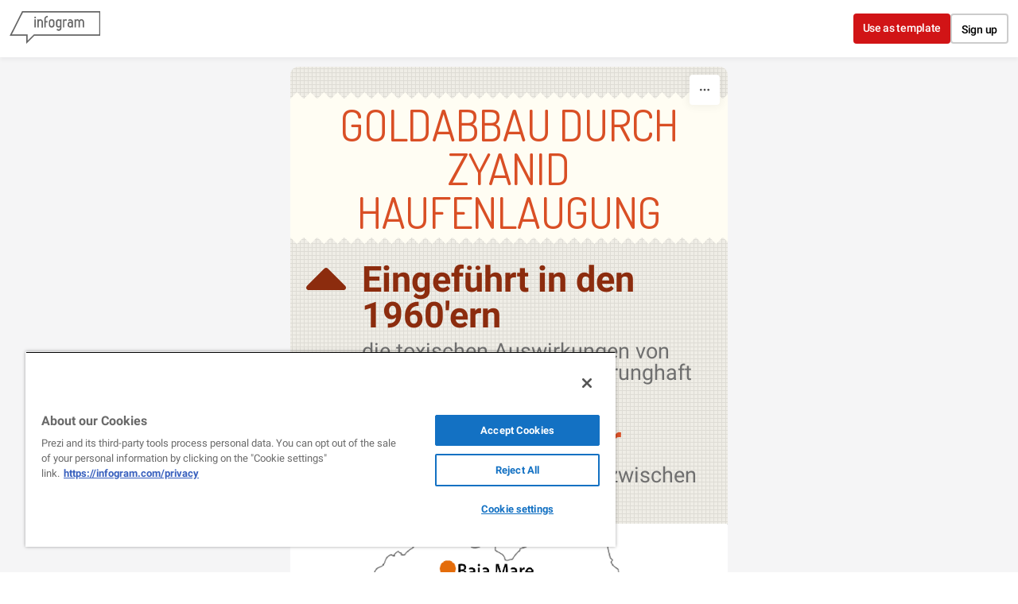

--- FILE ---
content_type: text/css; charset=utf-8
request_url: https://gfonts.jifo.co/css?family=Dosis:400,400i&subset=latin,latin-ext,cyrillic
body_size: 87
content:
/* vietnamese */
@font-face {
  font-family: 'Dosis';
  font-style: normal;
  font-weight: 400;
  src: url(https://gfonts.jifo.co/s/dosis/v34/HhyJU5sn9vOmLxNkIwRSjTVNWLEJN7Ml1BMEbK0UPoDm.woff2) format('woff2');
  unicode-range: U+0102-0103, U+0110-0111, U+0128-0129, U+0168-0169, U+01A0-01A1, U+01AF-01B0, U+0300-0301, U+0303-0304, U+0308-0309, U+0323, U+0329, U+1EA0-1EF9, U+20AB;
}
/* latin-ext */
@font-face {
  font-family: 'Dosis';
  font-style: normal;
  font-weight: 400;
  src: url(https://gfonts.jifo.co/s/dosis/v34/HhyJU5sn9vOmLxNkIwRSjTVNWLEJN7Ml1RMEbK0UPoDm.woff2) format('woff2');
  unicode-range: U+0100-02BA, U+02BD-02C5, U+02C7-02CC, U+02CE-02D7, U+02DD-02FF, U+0304, U+0308, U+0329, U+1D00-1DBF, U+1E00-1E9F, U+1EF2-1EFF, U+2020, U+20A0-20AB, U+20AD-20C0, U+2113, U+2C60-2C7F, U+A720-A7FF;
}
/* latin */
@font-face {
  font-family: 'Dosis';
  font-style: normal;
  font-weight: 400;
  src: url(https://gfonts.jifo.co/s/dosis/v34/HhyJU5sn9vOmLxNkIwRSjTVNWLEJN7Ml2xMEbK0UPg.woff2) format('woff2');
  unicode-range: U+0000-00FF, U+0131, U+0152-0153, U+02BB-02BC, U+02C6, U+02DA, U+02DC, U+0304, U+0308, U+0329, U+2000-206F, U+20AC, U+2122, U+2191, U+2193, U+2212, U+2215, U+FEFF, U+FFFD;
}
